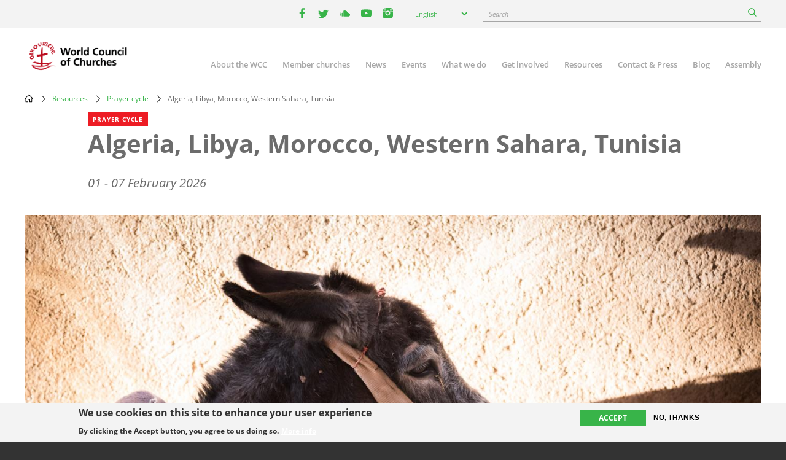

--- FILE ---
content_type: text/html; charset=UTF-8
request_url: https://www.oikoumene.org/resources/prayer-cycle/algeria-libya-morocco-western-sahara-tunisia
body_size: 12959
content:

<!DOCTYPE html>
<html lang="en" dir="ltr" prefix="og: https://ogp.me/ns#">
  <head>
    <meta charset="utf-8" />
<noscript><style>form.antibot * :not(.antibot-message) { display: none !important; }</style>
</noscript><link rel="canonical" href="https://www.oikoumene.org/resources/prayer-cycle/algeria-libya-morocco-western-sahara-tunisia" />
<link rel="image_src" href="https://www.oikoumene.org/sites/default/files/styles/max_992x992/public/2025-01/Donkey-PhotoByAlbinHillert_20180112_AH1_5586.jpg?itok=OdX64MdW" />
<meta property="og:site_name" content="World Council of Churches" />
<meta property="og:type" content="article" />
<meta property="og:url" content="https://www.oikoumene.org/resources/prayer-cycle/algeria-libya-morocco-western-sahara-tunisia" />
<meta property="og:title" content="Algeria, Libya, Morocco, Western Sahara, Tunisia" />
<meta property="og:image" content="https://www.oikoumene.org/sites/default/files/styles/max_992x992/public/2025-01/Donkey-PhotoByAlbinHillert_20180112_AH1_5586.jpg?itok=OdX64MdW" />
<meta property="og:image:type" content="image/jpeg" />
<meta property="og:image:alt" content="Donkey carrying goods" />
<meta name="Generator" content="Drupal 11 (https://www.drupal.org)" />
<meta name="MobileOptimized" content="width" />
<meta name="HandheldFriendly" content="true" />
<meta name="viewport" content="width=device-width, initial-scale=1.0" />
<style>div#sliding-popup, div#sliding-popup .eu-cookie-withdraw-banner, .eu-cookie-withdraw-tab {background: #F3F3F3} div#sliding-popup.eu-cookie-withdraw-wrapper { background: transparent; } #sliding-popup h1, #sliding-popup h2, #sliding-popup h3, #sliding-popup p, #sliding-popup label, #sliding-popup div, .eu-cookie-compliance-more-button, .eu-cookie-compliance-secondary-button, .eu-cookie-withdraw-tab { color: #333333;} .eu-cookie-withdraw-tab { border-color: #333333;}</style>
<script type="text/javascript">(function(){
  document.addEventListener("DOMContentLoaded", function() {

    const DAY = Math.floor(Date.now() / 86400000);
    const SECRET = 'search-v42';

    async function sha256(str) {
      const buf = await crypto.subtle.digest('SHA-256', new TextEncoder().encode(str));
      return Array.from(new Uint8Array(buf))
        .map(function(b){ return b.toString(16).padStart(2,'0'); })
        .join('');
    }

    (async function() {
      const hash = await sha256(SECRET + DAY);
      const keyName = 'vkey';
      const keyValue = hash;

      document.querySelectorAll("a[href*='/search?']").forEach(function(link){
        const url = new URL(link.href, window.location.origin);
        url.searchParams.set(keyName, keyValue);
        link.href = url.toString();
      });

      document.querySelectorAll("form[action*='/search']").forEach(function(form){
        const input = document.createElement("input");
        input.type = "hidden";
        input.name = keyName;
        input.value = keyValue;
        form.appendChild(input);
      });

      ['event-search-form','blog-post-search-form','news-search-form','document-search-form'].forEach(function(id){
        const form = document.getElementById(id);
        if(form){
          const input = document.createElement("input");
          input.type = "hidden";
          input.name = keyName;
          input.value = keyValue;
          form.appendChild(input);
        }
      });

    })();

  });
})();</script>
<link rel="icon" href="/themes/d8mo_childtheme/favicon.ico" type="image/vnd.microsoft.icon" />
<link rel="alternate" hreflang="en" href="https://www.oikoumene.org/resources/prayer-cycle/algeria-libya-morocco-western-sahara-tunisia" />
<link rel="alternate" hreflang="fr" href="https://www.oikoumene.org/fr/resources/prayer-cycle/algeria-libya-morocco-western-sahara-tunisia" />
<link rel="alternate" hreflang="de" href="https://www.oikoumene.org/de/resources/prayer-cycle/algeria-libya-morocco-western-sahara-tunisia" />
<link rel="alternate" hreflang="es" href="https://www.oikoumene.org/es/resources/prayer-cycle/algeria-libya-morocco-western-sahara-tunisia" />
<script>window.a2a_config=window.a2a_config||{};a2a_config.callbacks=[];a2a_config.overlays=[];a2a_config.templates={};</script>

    <title>Algeria, Libya, Morocco, Western Sahara, Tunisia | World Council of Churches</title>
    <link rel="stylesheet" media="all" href="/sites/default/files/css/css_crSxyeMaumgtW9n79zYNqgYkXCa7ByKQSmCLoVSfKE8.css?delta=0&amp;language=en&amp;theme=d8mo_childtheme&amp;include=[base64]" />
<link rel="stylesheet" media="all" href="/sites/default/files/css/css_zAjwwH8r4_sGx2VyvdaOGOoDk2M0s_-O7afdBLQr1pc.css?delta=1&amp;language=en&amp;theme=d8mo_childtheme&amp;include=[base64]" />

    <script type="application/json" data-drupal-selector="drupal-settings-json">{"path":{"baseUrl":"\/","pathPrefix":"","currentPath":"node\/70068","currentPathIsAdmin":false,"isFront":false,"currentLanguage":"en"},"pluralDelimiter":"\u0003","suppressDeprecationErrors":true,"gtag":{"tagId":"G-025HJJSGDP","consentMode":false,"otherIds":[],"events":[],"additionalConfigInfo":[]},"ajaxPageState":{"libraries":"[base64]","theme":"d8mo_childtheme","theme_token":null},"ajaxTrustedUrl":{"form_action_p_pvdeGsVG5zNF_XLGPTvYSKCf43t8qZYSwcfZl2uzM":true,"\/search":true},"eu_cookie_compliance":{"cookie_policy_version":"1.0.0","popup_enabled":true,"popup_agreed_enabled":false,"popup_hide_agreed":false,"popup_clicking_confirmation":false,"popup_scrolling_confirmation":false,"popup_html_info":"\u003Cdiv aria-labelledby=\u0022popup-text\u0022  class=\u0022eu-cookie-compliance-banner eu-cookie-compliance-banner-info eu-cookie-compliance-banner--opt-in\u0022\u003E\n  \u003Cdiv class=\u0022popup-content info eu-cookie-compliance-content\u0022\u003E\n        \u003Cdiv id=\u0022popup-text\u0022 class=\u0022eu-cookie-compliance-message\u0022 role=\u0022document\u0022\u003E\n      \u003Ch2\u003EWe use cookies on this site to enhance your user experience\u003C\/h2\u003E\n\u003Cp\u003EBy clicking the Accept button, you agree to us doing so.\u003C\/p\u003E\n\n              \u003Cbutton type=\u0022button\u0022 class=\u0022find-more-button eu-cookie-compliance-more-button\u0022\u003EMore info\u003C\/button\u003E\n          \u003C\/div\u003E\n\n    \n    \u003Cdiv id=\u0022popup-buttons\u0022 class=\u0022eu-cookie-compliance-buttons\u0022\u003E\n            \u003Cbutton type=\u0022button\u0022 class=\u0022agree-button eu-cookie-compliance-secondary-button\u0022\u003EAccept\u003C\/button\u003E\n              \u003Cbutton type=\u0022button\u0022 class=\u0022decline-button eu-cookie-compliance-default-button\u0022\u003ENo, thanks\u003C\/button\u003E\n          \u003C\/div\u003E\n  \u003C\/div\u003E\n\u003C\/div\u003E","use_mobile_message":false,"mobile_popup_html_info":"\u003Cdiv aria-labelledby=\u0022popup-text\u0022  class=\u0022eu-cookie-compliance-banner eu-cookie-compliance-banner-info eu-cookie-compliance-banner--opt-in\u0022\u003E\n  \u003Cdiv class=\u0022popup-content info eu-cookie-compliance-content\u0022\u003E\n        \u003Cdiv id=\u0022popup-text\u0022 class=\u0022eu-cookie-compliance-message\u0022 role=\u0022document\u0022\u003E\n      \n              \u003Cbutton type=\u0022button\u0022 class=\u0022find-more-button eu-cookie-compliance-more-button\u0022\u003EMore info\u003C\/button\u003E\n          \u003C\/div\u003E\n\n    \n    \u003Cdiv id=\u0022popup-buttons\u0022 class=\u0022eu-cookie-compliance-buttons\u0022\u003E\n            \u003Cbutton type=\u0022button\u0022 class=\u0022agree-button eu-cookie-compliance-secondary-button\u0022\u003EAccept\u003C\/button\u003E\n              \u003Cbutton type=\u0022button\u0022 class=\u0022decline-button eu-cookie-compliance-default-button\u0022\u003ENo, thanks\u003C\/button\u003E\n          \u003C\/div\u003E\n  \u003C\/div\u003E\n\u003C\/div\u003E","mobile_breakpoint":768,"popup_html_agreed":false,"popup_use_bare_css":false,"popup_height":"auto","popup_width":"100%","popup_delay":1000,"popup_link":"\/privacy-policy","popup_link_new_window":false,"popup_position":false,"fixed_top_position":true,"popup_language":"en","store_consent":false,"better_support_for_screen_readers":true,"cookie_name":"","reload_page":false,"domain":"","domain_all_sites":false,"popup_eu_only":false,"popup_eu_only_js":false,"cookie_lifetime":100,"cookie_session":0,"set_cookie_session_zero_on_disagree":0,"disagree_do_not_show_popup":false,"method":"opt_in","automatic_cookies_removal":true,"allowed_cookies":"","withdraw_markup":"\u003Cbutton type=\u0022button\u0022 class=\u0022eu-cookie-withdraw-tab\u0022\u003EPrivacy settings\u003C\/button\u003E\n\u003Cdiv aria-labelledby=\u0022popup-text\u0022 class=\u0022eu-cookie-withdraw-banner\u0022\u003E\n  \u003Cdiv class=\u0022popup-content info eu-cookie-compliance-content\u0022\u003E\n    \u003Cdiv id=\u0022popup-text\u0022 class=\u0022eu-cookie-compliance-message\u0022 role=\u0022document\u0022\u003E\n      \u003Ch2\u003EWe use cookies on this site to enhance your user experience\u003C\/h2\u003E\n\u003Cp\u003EYou have given your consent for us to set cookies.\u003C\/p\u003E\n\n    \u003C\/div\u003E\n    \u003Cdiv id=\u0022popup-buttons\u0022 class=\u0022eu-cookie-compliance-buttons\u0022\u003E\n      \u003Cbutton type=\u0022button\u0022 class=\u0022eu-cookie-withdraw-button \u0022\u003EWithdraw consent\u003C\/button\u003E\n    \u003C\/div\u003E\n  \u003C\/div\u003E\n\u003C\/div\u003E","withdraw_enabled":false,"reload_options":0,"reload_routes_list":"","withdraw_button_on_info_popup":false,"cookie_categories":[],"cookie_categories_details":[],"enable_save_preferences_button":true,"cookie_value_disagreed":"0","cookie_value_agreed_show_thank_you":"1","cookie_value_agreed":"2","containing_element":"body","settings_tab_enabled":false,"olivero_primary_button_classes":"","olivero_secondary_button_classes":"","close_button_action":"close_banner","open_by_default":true,"modules_allow_popup":true,"hide_the_banner":false,"geoip_match":true,"unverified_scripts":["\/"]},"lang_dropdown":{"lang-dropdown-form":{"key":"lang-dropdown-form","widget":"chosen","disable_search":true,"no_results_text":"No language match"}},"chosen":{"selector":"select:visible, select[name=\u0022destination_programme\u0022], select[name=\u0022destination_topic\u0022]","minimum_single":2,"minimum_multiple":20,"minimum_width":50,"use_relative_width":false,"options":{"disable_search":false,"disable_search_threshold":10,"allow_single_deselect":false,"add_helper_buttons":false,"search_contains":false,"placeholder_text_multiple":"Choose some options","placeholder_text_single":"Choose an option","no_results_text":"No results match","max_shown_results":null,"inherit_select_classes":true}},"antibot":{"forms":{"mailchimp-signup-subscribe-block-wcc-form":{"id":"mailchimp-signup-subscribe-block-wcc-form","key":"0bAWf_JYnhKyWgOYRtH7HA_i60pXu7Bnb8Oq2DHKYnW"}}},"search_api_autocomplete":{"search_page":{"auto_submit":true,"min_length":2}},"user":{"uid":0,"permissionsHash":"05d7a903a4c85ca14ac5bd57ba5477bb075588ebfc0269babde4f71ac100d0de"}}</script>
<script src="/sites/default/files/js/js_UgdUy9lVR2iyTO87w0GFUY0VvvaQjBZaEuM9ypJe1BA.js?scope=header&amp;delta=0&amp;language=en&amp;theme=d8mo_childtheme&amp;include=[base64]"></script>
<script src="/modules/contrib/google_tag/js/gtag.js?t91c41"></script>

    <meta name="viewport" content="width=device-width, initial-scale=1.0, maximum-scale=1.0">
  </head>
  <body class="path-node page-node-type-wcc-prayer">
        <a href="#main-content" class="visually-hidden focusable skip-link">
      Skip to main content
    </a>
    
      <div class="dialog-off-canvas-main-canvas" data-off-canvas-main-canvas>
    
<div class="header-wrapper">

      <div class="header-bar">
      <div class="container">
          <div class="region region-header-bar">
    <div id="block-wccsocial" class="block block-wcc-header block-wcc-social-block">
  
    
      <ul class="wcc-social">
    <li class="wcc-social__item wcc-social__item--facebook">
    <a target="_blank" href="https://www.facebook.com/WorldCouncilofChurches" class="facebook"><i></i><span class='visually-hidden'>facebook</span></a>
  </li>
      <li class="wcc-social__item wcc-social__item--twitter">
    <a target="_blank" href="https://twitter.com/oikoumene" class="twitter"><i></i><span class='visually-hidden'>twitter</span></a>
  </li>
      <li class="wcc-social__item wcc-social__item--soundcloud">
    <a target="_blank" href="https://soundcloud.com/worldcouncilofchurches" class="soundcloud"><i></i><span class='visually-hidden'>youtube</span></a>
  </li>
      <li class="wcc-social__item wcc-social__item--youtube">
    <a target="_blank" href="https://www.youtube.com/user/WCCworld" class="youtube"><i></i><span class='visually-hidden'>youtube</span></a>
  </li>
      <li class="wcc-social__item wcc-social__item--instagram">
    <a target="_blank" href="https://www.instagram.com/worldcouncilofchurches/" class="instagram"><i></i><span class='visually-hidden'>instagram</span></a>
  </li>
  </ul>

  </div>
<div id="block-languagedropdownswitcher" class="block block-lang-dropdown block-language-dropdown-blocklanguage-interface">
  
    
      <form class="lang-dropdown-form lang_dropdown_form clearfix language_interface" id="lang_dropdown_form_lang-dropdown-form" data-drupal-selector="lang-dropdown-form-2" action="/resources/prayer-cycle/algeria-libya-morocco-western-sahara-tunisia" method="post" accept-charset="UTF-8">
  <div class="js-form-item form-item js-form-type-select form-type-select js-form-item-lang-dropdown-select form-item-lang-dropdown-select form-no-label">
      <label for="edit-lang-dropdown-select" class="visually-hidden">Select your language</label>
        <select style="width:165px" class="lang-dropdown-select-element form-select" data-lang-dropdown-id="lang-dropdown-form" data-drupal-selector="edit-lang-dropdown-select" id="edit-lang-dropdown-select" name="lang_dropdown_select"><option value="en" selected="selected">English</option><option value="de">Deutsch</option><option value="fr">Français</option><option value="es">Español</option></select>

        </div>
<input data-drupal-selector="edit-en" type="hidden" name="en" value="/resources/prayer-cycle/algeria-libya-morocco-western-sahara-tunisia" />
<input data-drupal-selector="edit-fr" type="hidden" name="fr" value="/fr/resources/prayer-cycle/algeria-libya-morocco-western-sahara-tunisia" />
<input data-drupal-selector="edit-de" type="hidden" name="de" value="/de/resources/prayer-cycle/algeria-libya-morocco-western-sahara-tunisia" />
<input data-drupal-selector="edit-es" type="hidden" name="es" value="/es/resources/prayer-cycle/algeria-libya-morocco-western-sahara-tunisia" />
<noscript><div>
<div class="submit-wrapper">
  <input data-drupal-selector="edit-submit" type="submit" id="edit-submit" name="op" value="Go" class="button js-form-submit form-submit" />
</div>
</div></noscript><input autocomplete="off" data-drupal-selector="form-rtyfz-wns6h2bnvnyzc-96biahpn1yjgm5rspgyjj2o" type="hidden" name="form_build_id" value="form-rtyfZ-wnS6h2bNvnYzC-96bIAHPn1yjgm5rSpgYJj2o" />
<input data-drupal-selector="edit-lang-dropdown-form" type="hidden" name="form_id" value="lang_dropdown_form" />

</form>

  </div>
<div id="block-wccglobalsearchblock" class="block block-wcc-search block-wcc-global-search-block">
  
    
      <form class="wcc-global-search-form" data-drupal-selector="wcc-global-search-form" action="/search" method="get" id="wcc-global-search-form" accept-charset="UTF-8">
  <div class="form--inline js-form-wrapper form-wrapper" data-drupal-selector="edit-wrapper" id="edit-wrapper"><div class="js-form-item form-item js-form-type-search-api-autocomplete form-type-search-api-autocomplete js-form-item-keywords form-item-keywords form-no-label">
      <label for="edit-keywords" class="visually-hidden">Search</label>
        <input placeholder="Search" data-drupal-selector="edit-keywords" data-search-api-autocomplete-search="search_page" class="form-autocomplete form-text" data-autocomplete-path="/search_api_autocomplete/search_page?display=page_1&amp;&amp;field=autocomplete" type="text" id="edit-keywords" name="keywords" value="" size="60" maxlength="128" />

        </div>
<div class="form-actions js-form-wrapper form-wrapper" data-drupal-selector="edit-submit-wrapper" id="edit-submit-wrapper">
<div class="submit-wrapper">
  <input data-drupal-selector="edit-submit" type="submit" id="edit-submit--2" name="op" value="Search" class="button button--primary js-form-submit form-submit" />
</div>
</div>
</div>
<input autocomplete="off" data-drupal-selector="form-gpl5z5fd1dm8z36boqh-k3bapxrhzirb09-qucflkg" type="hidden" name="form_build_id" value="form--gpL5Z5Fd1DM8z36boQH-k3baPXRhzIrB09_QuCfLkg" />

</form>

  </div>

  </div>

      </div>
    </div>
  
  <header id="header" class="header header--site" role="banner" aria-label="Site header">
    <div class="container">
              <a href="/" class="logo"></a>
                      <div class="region region-primary-menu">
    
<nav role="navigation" aria-labelledby="block-mainnavigation-2-menu" id="block-mainnavigation-2" class="block block-menu navigation menu--main">
                        
    <h2 class="visually-hidden" id="block-mainnavigation-2-menu">Main navigation</h2>
    

    <a href="#" id="main-toggle"></a>
                
              <ul class="menu">
                    <li class="menu-item menu-item--collapsed">
        <a href="/about-the-wcc" data-drupal-link-system-path="node/4966">About the WCC</a>
              </li>
                <li class="menu-item menu-item--collapsed">
        <a href="/member-churches" data-drupal-link-system-path="node/5601">Member churches</a>
              </li>
                <li class="menu-item">
        <a href="/news" data-drupal-link-system-path="node/24508">News</a>
              </li>
                <li class="menu-item menu-item--collapsed">
        <a href="/events" data-drupal-link-system-path="node/24509">Events</a>
              </li>
                <li class="menu-item menu-item--collapsed">
        <a href="/what-we-do" data-drupal-link-system-path="node/6203">What we do</a>
              </li>
                <li class="menu-item menu-item--collapsed">
        <a href="/get-involved" data-drupal-link-system-path="node/4965">Get involved</a>
              </li>
                <li class="menu-item menu-item--collapsed">
        <a href="/resources" data-drupal-link-system-path="node/4967">Resources</a>
              </li>
                <li class="menu-item menu-item--collapsed">
        <a href="/contact-press" data-drupal-link-system-path="node/4968">Contact &amp; Press</a>
              </li>
                <li class="menu-item">
        <a href="/blog" data-drupal-link-system-path="node/24507">Blog</a>
              </li>
                <li class="menu-item">
        <a href="/about-the-wcc/organizational-structure/assembly" data-drupal-link-system-path="node/6212">Assembly</a>
              </li>
        </ul>
  


    </nav>
  </div>

          </div>
  </header>

</div>

<div class="page">
        
              <div class="region region-breadcrumb">
    <div id="block-d8mo-childtheme-breadcrumbs" class="block block-system block-system-breadcrumb-block">
  
    
        <nav class="breadcrumb" role="navigation" aria-labelledby="system-breadcrumb">
    <h2 id="system-breadcrumb" class="visually-hidden">Breadcrumb</h2>
    <ol>
          <li>
                  <a href="/">Home</a>
              </li>
          <li>
                  <a href="/resources">Resources</a>
              </li>
          <li>
                  <a href="/resources/prayer-cycle">Prayer cycle</a>
              </li>
          <li>
                  Algeria, Libya, Morocco, Western Sahara, Tunisia
              </li>
        </ol>
  </nav>

  </div>

  </div>

      
            <div class="container">
          <div class="region region-highlighted">
    <div data-drupal-messages-fallback class="hidden"></div>

  </div>

      </div>
      
      <main role="main" class="">
      <a id="main-content" tabindex="-1"></a>
        <div class="region region-content">
    <div id="block-d8mo-childtheme-content" class="block block-system block-system-main-block">
  
    
      
<article class="node node--group-article node--type-wcc-prayer node--promoted node--view-mode-full">
    <div class="container">
        
        <div class="row">
            <div class="col-lg-11 offset-lg-1">

                <div class="article-teaser">
                    <div class="node--group-article__content">
                        <div class="node__type node__type--prayer">Prayer cycle</div>
                        
                        <h1 class="node-title">
<span>Algeria, Libya, Morocco, Western Sahara, Tunisia</span>
</h1>
                        
                        <div class="prayer-dates">
                            01 - 07 February 2026
                        </div>

                    </div>
                </div>
            </div>
        </div>

        <div class="article-wrapper">

            
            <div class="field field--name-field-n-teaser-image field--type-entity-reference field--label-hidden field__item">            <figure class="media media--type-image media--view-mode-full">
            
                            
  <div class="field field--name-field-media-image field--type-image field--label-visually_hidden">
    <div class="field__label visually-hidden">Image</div>
              <div class="field__item">  <img loading="lazy" src="/sites/default/files/styles/max_1200x1200/public/2025-01/Donkey-PhotoByAlbinHillert_20180112_AH1_5586.jpg?itok=wf1x5dii" width="1400" height="935" alt="Donkey carrying goods" />


</div>
          </div>

                                    <div class="caption" >
                        
            <figcaption class="field field--name-field-m-caption field--type-text-long field--label-hidden field__item" ><p>The Marrakesh Medina (Morocco), listed as a UNESCO World Heritate site, forms an old fortified city centre of narrow streets, shops and vendor stalls. The city of Marrakesh was founded in 1070-1072, and has long been a political, economic and cultural centre.</p>
</figcaption>
    
                                                    Photo:
            <div class="field field--name-field-m-copyright field--type-string-long field--label-hidden field__item">Albin Hillert/Life on Earth</div>
      
                                            </div>
                                    </figure>
    </div>
      
            <div class="row">
                <div class="col-lg-8">
                    <div class="node__content">
                        
      <div class="field field--name-field-n-paragraphs field--type-entity-reference-revisions field--label-hidden field__items">
              <div class="field__item">  <div class="paragraph paragraph--type--ino-pt-wysiwyg paragraph--view-mode--default">
          <div class="inner">
        
            <div class="field field--name-field-ph-wysiwyg-text field--type-text-long field--label-hidden field__item"><h3>Intercessions</h3>
<p><b>We are thankful for:</b></p>
<ul>
</ul>
<ul>
<li>How the early      Christian church developed here.</li>
<li>The biodiversity      of plants, animals and the natural terrain.</li>
<li>How Berber, Arab      and European cultures have blended.</li>
<li>How these      countries have remained and stood against the invasion of cultural and      military forces from elsewhere.</li>
</ul>
<ul>
</ul>
<p><b>We pray for:</b></p>
<ul>
</ul>
<ul>
<li>all the people of these countries: Muslims, the tiny remnant of Christians, those of other faiths who continuing bearing witness to their faiths and for all people of good will.</li>
<li>an end to political violence.</li>
<li>an end to how dominating powers have fought over these lands and their resources through the years.</li>
<li>for those suffering exploitation and mistreatment as they travel through these countries.</li>
</ul>
<ul>
</ul>
<p><b> </b></p>
<h3>Prayers</h3>
<p><b>Prayer on the road of life</b></p>
<p>God of life, there are days <br> when the burdens we carry are heavy on our shoulders and weigh us down, <br> when the road seems dreary and endless, the skies grey and threatening, <br> when our lives have no music in them, <br> our hearts lonely, <br> our souls losing their courage. <br> Flood the path with light. <br> Turn our eyes to where the skies are full of promise; <br> tune our hearts to brave music; <br> give us the sense of comradeship with heroes and saints of every age. <br> So quicken our spirits <br> that we may be able to encourage the souls of all, <br> who journey with us on the road of life, <br> to your honour and glory.<i> </i></p>
<p><span class="discreet">(attributed to Augustine of Hippo)</span><i><br> </i><b><br> </b>Here am I before you, O my God.&nbsp; <br> Here am I, rich in misery and poverty,<br> and a cowardice without name.<br> Here am I before you, who are nothing but love and mercy.<br> Before you, but by your grace alone,<br> I am here, all of me,<br> with all my spirit,<br> all my heart,<br> all my will.&nbsp;&nbsp; <i> </i></p>
<p><span class="discreet">(Frère Bruno of Tibhirine monastery, assassinated in May 1996)</span><i><br> </i><br> <b>Affirmation</b></p>
<p>I want peace -<br> around the world.<br> I want peace -<br> in our neighbourhood (village).<br> I want peace -<br> so that everyone can be joyous.<br> I want peace -<br> so that everyone can be happy.<br> I want peace -<br> so that all are free.<br> I want peace -<br> so that all become friends.<br> I want peace -<br> so that I can embrace my enemy.<br> Long live peace!<br> Long live peace!<br> <b><i>O God, grant us your peace!</i></b><i> </i></p>
<p><span class="discreet">(Yemai, 13 years old, Tunisia, adapted.)</span><i><br></i><a class="external-link" href="https://www.sternsinger.de/fileadmin/bildung/Dokumente/sonstiges/gottesdienst/gottesdienstbausteine__frieden.pdf"><span class="discreet">https://www.sternsinger.de/fileadmin/bildung/Dokumente/sonstiges/gottesdienst/gottesdienstbausteine__frieden.pdf</span></a><i></i></p>
<p> </p>
</div>
      
      </div>
      </div>
</div>
          </div>
  
                    </div>
                </div>
                <div class="sidebar-right col-lg-3 offset-lg-1">
                    
      <div class="field field--name-field-wcc-n-regions field--type-entity-reference field--label-hidden field__items">
              <div class="field__item"><a href="/regions/africa" hreflang="en">Africa</a></div>
          </div>
  
                                            <div class="field__label">More on churches in</div>
                        
      <div class="field field--name-field-wcc-n-countries field--type-entity-reference field--label-hidden field__items">
              <div class="field__item"><a href="/countries/algeria" hreflang="en">Algeria</a></div>
              <div class="field__item"><a href="/countries/morocco" hreflang="en">Morocco</a></div>
          </div>
  
                                        
                    
                    
                    
                </div>
            </div>
            <span class="a2a_kit a2a_kit_size_32 addtoany_list" data-a2a-url="https://www.oikoumene.org/resources/prayer-cycle/algeria-libya-morocco-western-sahara-tunisia" data-a2a-title="Algeria, Libya, Morocco, Western Sahara, Tunisia"><a class="a2a_button_facebook"></a><a class="a2a_button_twitter"></a><a class="a2a_dd addtoany_share" href="https://www.addtoany.com/share#url=https%3A%2F%2Fwww.oikoumene.org%2Fresources%2Fprayer-cycle%2Falgeria-libya-morocco-western-sahara-tunisia&amp;title=Algeria%2C%20Libya%2C%20Morocco%2C%20Western%20Sahara%2C%20Tunisia"></a></span>

        </div>
    </div>

</article>
<div class="container">
    <div class="paragraph--type--wcc-pt-layout-2">
        <div class="row">
            <div class="col_left col-md-6">
                <div class="views-element-container"><div class="view view-this-week-prayer view-id-this_week_prayer view-display-id-block_1 js-view-dom-id-32941325efc1e74ccfc61c2ac2c12b41b435173e65242c5399337b3646a4e419">
  
    
      
      <div class="view-content">
          <div class="views-row"><article class="paragraph--type--ino-pt-card">
    <div class="card">

        <div class="card-image">
            <a href="/resources/prayer-cycle/bahrain-kuwait-oman-qatar-saudi-arabia-united-arab-emirates-yemen">
                                        <figure class="media media--type-image media--view-mode-card">
            
                            
  <div class="field field--name-field-media-image field--type-image field--label-visually_hidden">
    <div class="field__label visually-hidden">Image</div>
              <div class="field__item">  <img loading="lazy" src="/sites/default/files/styles/card_pt/public/2025-01/United%20Arab%20Emirates-2023-Hillert-20231130_AH2_0104.jpg?h=df70c6b7&amp;itok=mCAGWbXs" width="600" height="350" alt="People at the COP28 venue" />


</div>
          </div>

                                    <div class="caption" >
                        
            <figcaption class="field field--name-field-m-caption field--type-text-long field--label-hidden field__item" ><p>30 November 2023, Dubai, United Arab Emirates: People begin to gather at Expo City in Dubai, venue for COP28, the United Nations climate summit 2023.</p>
</figcaption>
    
                                                    Photo:
            <div class="field field--name-field-m-copyright field--type-string-long field--label-hidden field__item">Albin Hillert/LWF</div>
      
                                            </div>
                                    </figure>
    
                        </a>
        </div>

        <div class="card-content">
            <h3 class="node-title">
                This week we pray for: Bahrain, Kuwait, Oman, Qatar, Saudi Arabia, United Arab Emirates, Yemen
            </h3>
            <div class="dates">
                18 - 24 January 2026
            </div>
            <div class="field--name-field-ph-card-link">
                <a href="/resources/prayer-cycle/bahrain-kuwait-oman-qatar-saudi-arabia-united-arab-emirates-yemen" hreflang="en">See more</a>
            </div>
        </div>
    </div>

</article></div>

    </div>
  
          </div>
</div>

            </div>
            <div class="col_left col-md-6">
                <div class="views-element-container"><div class="view view-next-week-prayer view-id-next_week_prayer view-display-id-block_1 js-view-dom-id-626efb2c7df16051b228fd24eea49ba9837613b3adc2095b1b4d38c7b186aa87">
  
    
      
      <div class="view-content">
          <div class="views-row"><article class="paragraph--type--ino-pt-card">
    <div class="card">
        <div class="card-image">
            <a href="/resources/prayer-cycle/cyprus-greece-turkiye">
                                        <figure class="media media--type-image media--view-mode-card">
            
                            
  <div class="field field--name-field-media-image field--type-image field--label-visually_hidden">
    <div class="field__label visually-hidden">Image</div>
              <div class="field__item">  <img loading="lazy" src="/sites/default/files/styles/card_pt/public/photoshelterCopy/DJI_0154.jpg?h=4521fff0&amp;itok=kbiapEOR" width="600" height="350" alt="DJI_0154.jpg" />


</div>
          </div>

                                    <div class="caption" >
                        
            <figcaption class="field field--name-field-m-caption field--type-text-long field--label-hidden field__item" ><p>Paralimni, Cyprus, November 2024.</p>
</figcaption>
    
                                                    Photo:
            <div class="field field--name-field-m-copyright field--type-string-long field--label-hidden field__item">George Triaros/WCC</div>
      
                                            </div>
                                    </figure>
    
                        </a>
        </div>

        <div class="card-content">
            <h3 class="node-title">
                Next week we pray for: Cyprus, Greece, Türkiye
            </h3>
            <div class="dates">
                25 - 31 January 2026
            </div>
            <div class="field--name-field-ph-card-link">
                <a href="/resources/prayer-cycle/cyprus-greece-turkiye" hreflang="en">See more</a>
            </div>
        </div>
    </div>

</article></div>

    </div>
  
          </div>
</div>

            </div>
        </div>
    </div>
</div>
  </div>

  </div>

    </main>
  
      <div class="container">
        <div class="region region-top">
    <div id="block-d8mo-childtheme-top" class="block block-ino-complementary-content block-top-block">
  
    
      <div class="disclaimers">
  
</div>

  </div>

  </div>

    </div>
  
        <div class="region region-bottom">
    <div id="block-d8mo-childtheme-bottom" class="block block-ino-complementary-content block-bottom-block">
  
    
      <div>
      <div class="paragraph paragraph--type--ino-pt-vgroup paragraph--view-mode--full">
                    
      <div class="field field--name-field-ph-vgroup-paragraphs field--type-entity-reference-revisions field--label-hidden field__items">
              <div class="field__item">  <div class="paragraph paragraph--type--ino-pt-wysiwyg paragraph--view-mode--default">
          <div class="inner">
        
            <div class="field field--name-field-title field--type-string field--label-hidden field__item">Sources</div>
      
            <div class="field field--name-field-ph-wysiwyg-text field--type-text-long field--label-hidden field__item"><p>The prayers on these pages can be printed for individual church services as long as they are not used for commercial purposes. For any other use, plese refer to the copyright notice.</p>
</div>
      
      </div>
      </div>
</div>
          </div>
  
            </div>
    <div class="paragraph paragraph--type--ino-pt-vgroup paragraph--view-mode--full">
                    
            </div>
    <div class="paragraph paragraph--type--ino-pt-vgroup paragraph--view-mode--full">
                    
      <div class="field field--name-field-ph-vgroup-paragraphs field--type-entity-reference-revisions field--label-hidden field__items">
              <div class="field__item">  <div class="full bg-purple mailchimp-signup-subscribe-blockwcc paragraph paragraph--type--ino-pt-block paragraph--view-mode--default">
          <div class="inner">
        
            <div class="field field--name-field-ph-block-reference field--type-block-field field--label-hidden field__item"><div class="mailchimp-signup-subscribe-form-block block block-mailchimp-signup block-mailchimp-signup-subscribe-blockwcc" data-drupal-selector="mailchimp-signup-subscribe-block-wcc-form" id="block-mailchimpsubscriptionformwcc">
    
            <h2>Subscribe to the WCC news!</h2>
        
    <div class="row">
        <div class="col-lg-6">
            <div class="subscribe__description"><p>Please fill in this form if you would like to receive news and updates from the WCC by email.</p></div>
            <a href="/get-involved/subscribe/privacy-policy" data-drupal-selector="edit-privacy-link" id="edit-privacy-link">Privacy policy</a>
        </div>
        <div class="col-lg-6">
            <form data-action="/resources/prayer-cycle/algeria-libya-morocco-western-sahara-tunisia" class="antibot" action="/antibot" method="post" id="mailchimp-signup-subscribe-block-wcc-form" accept-charset="UTF-8">
  <div class="mailchimp-signup-subscribe-description"></div>
  <noscript>
  <div class="antibot-no-js antibot-message antibot-message-warning">You must have JavaScript enabled to use this form.</div>
</noscript>
<div id="mailchimp-newsletter-8fdb9237a0-mergefields" class="mailchimp-newsletter-mergefields"><div class="js-form-item form-item js-form-type-email form-type-email js-form-item-mergevars-email form-item-mergevars-email form-no-label">
        <input autocomplete="email" placeholder="Your email address" data-drupal-selector="edit-mergevars-email" type="email" id="edit-mergevars-email" name="mergevars[EMAIL]" value="" size="25" maxlength="254" class="form-email required" required="required" />

        </div>
</div><input autocomplete="off" data-drupal-selector="form-1tozyzagwbiblydkpx4s4uxwt3p66ci5ztaq6ez3q1o" type="hidden" name="form_build_id" value="form-1toZyzaGWBibLyDKpX4s4uxwt3P66CI5zTaq6EZ3q1o" />
<input data-drupal-selector="edit-mailchimp-signup-subscribe-block-wcc-form" type="hidden" name="form_id" value="mailchimp_signup_subscribe_block_wcc_form" />
<input data-drupal-selector="edit-antibot-key" type="hidden" name="antibot_key" value="" />
<input data-drupal-selector="edit-honeypot-time" type="hidden" name="honeypot_time" value="FNwnEh6p63bKC4opG1gLyQwUdHUbIQBmMN0-QrQTX1A" />
<div data-drupal-selector="edit-actions" class="form-actions js-form-wrapper form-wrapper" id="edit-actions">
<div class="submit-wrapper">
  <input data-drupal-selector="edit-submit" type="submit" id="edit-submit" name="op" value="Subscribe" class="button js-form-submit form-submit" />
</div>
</div>
<div class="event-textfield js-form-wrapper form-wrapper" style="display: none !important;"><div class="js-form-item form-item js-form-type-textfield form-type-textfield js-form-item-event form-item-event">
      <label for="edit-event">Leave this field blank</label>
        <input autocomplete="off" data-drupal-selector="edit-event" type="text" id="edit-event" name="event" value="" size="20" maxlength="128" class="form-text" />

        </div>
</div>

</form>

        </div>
    </div>
</div>
</div>
      
      </div>
      </div>
</div>
          </div>
  
            </div>

            <div class="paragraph paragraph--type--ino-pt-list paragraph--view-mode--full">
                        <div class="inner">
                
            <div class="field field--name-field-title field--type-string field--label-hidden field__item">Related content</div>
      <div class="views-element-container"><div class="view view-ino-pt-list-nodes view-id-ino_pt_list_nodes view-display-id-ino_pt_list_threecol js-view-dom-id-e5617ded6177cb8dd25b14159893b536a061cfbf227f72ffec6855a727ab584d">
  
    
      
      <div class="view-content">
      <div>
  
  <ul class="row ul-ns">

          <li class="col-lg-4 col-md-6 col-xs-12"><article class="node node--type-ino-news node--promoted node--view-mode-teaser">

  <div class="node__image teaser_image">
    <a href="/news/as-morocco-devastated-by-earthquake-wcc-calls-for-prayer-and-solidarity" rel="bookmark">
      <div class="node__type">News</div>
              
            <div class="field field--name-field-n-teaser-image field--type-entity-reference field--label-hidden field__item">            <figure class="media media--type-image media--view-mode-teaser">
            
                            
            <div class="field field--name-field-media-image field--type-image field--label-hidden field__item">  <img loading="lazy" src="/sites/default/files/styles/teaser/public/2023-09/PhotoByAlbinHillert_20170918_AHP_7241.jpg?h=2a71c125&amp;itok=IqxhBNpS" width="373" height="250" alt="candle" />


</div>
      
                                    </figure>
    </div>
      
          </a>
  </div>

  <div class="node__content" >
  
    
          <h2 class="node-title">
        <a href="/news/as-morocco-devastated-by-earthquake-wcc-calls-for-prayer-and-solidarity" rel="bookmark">
<span>As Morocco devastated by earthquake, WCC calls for prayer and solidarity </span>
</a>
      </h2>
        

    
        <div class="node__submitted">10 September 2023</div>
  </div>
</article>
</li>
          <li class="col-lg-4 col-md-6 col-xs-12"><article class="node node--type-ino-news node--promoted node--view-mode-teaser">

  <div class="node__image teaser_image">
    <a href="/news/wcc-contributes-to-contextual-theologies-course-in-morocco" rel="bookmark">
      <div class="node__type">News</div>
              
            <div class="field field--name-field-n-teaser-image field--type-entity-reference field--label-hidden field__item">            <figure class="media media--type-image media--view-mode-teaser">
            
                            
            <div class="field field--name-field-media-image field--type-image field--label-hidden field__item">  <img loading="lazy" src="/sites/default/files/styles/teaser/public/newsItem/Rabat%20Ecumenical%20Theological%20Education%20programme.jpg?h=188a3ad3&amp;itok=-Cs8pdnb" width="373" height="250" alt="Rabat 2019, Photo: Amélé Ekué/WCC" title="Rabat 2019, Photo: Amélé Ekué/WCC" />


</div>
      
                                    </figure>
    </div>
      
          </a>
  </div>

  <div class="node__content" >
  
    
          <h2 class="node-title">
        <a href="/news/wcc-contributes-to-contextual-theologies-course-in-morocco" rel="bookmark">
<span>WCC contributes to contextual theologies course in Morocco</span>
</a>
      </h2>
        

    
        <div class="node__submitted">26 February 2019</div>
  </div>
</article>
</li>
          <li class="col-lg-4 col-md-6 col-xs-12"><article class="node node--type-ino-news node--promoted node--view-mode-teaser">

  <div class="node__image teaser_image">
    <a href="/news/panel-on-education-and-peace-at-un-in-geneva-draws-faith-and-secular-sectors-together" rel="bookmark">
      <div class="node__type">News</div>
              
            <div class="field field--name-field-n-teaser-image field--type-entity-reference field--label-hidden field__item">            <figure class="media media--type-image media--view-mode-teaser">
            
                            
            <div class="field field--name-field-media-image field--type-image field--label-hidden field__item">  <img loading="lazy" src="/sites/default/files/styles/teaser/public/newsItem/Amb-Idriss-Jazairy.JPG?itok=q2Ta3_Qi" width="373" height="250" alt="Ambassador Idriss Jazairy, executive director of the Geneva Centre for Human Rights Advancement and Global Dialogue. Photo: Ivars Kupcis/WCC" title="Ambassador Idriss Jazairy, executive director of the Geneva Centre for Human Rights Advancement and Global Dialogue. Photo: Ivars Kupcis/WCC" />


</div>
      
                                    </figure>
    </div>
      
          </a>
  </div>

  <div class="node__content" >
  
    
          <h2 class="node-title">
        <a href="/news/panel-on-education-and-peace-at-un-in-geneva-draws-faith-and-secular-sectors-together" rel="bookmark">
<span>Panel on education and peace at UN in Geneva draws faith and secular sectors together</span>
</a>
      </h2>
        

    
        <div class="node__submitted">04 December 2018</div>
  </div>
</article>
</li>
          <li class="col-lg-4 col-md-6 col-xs-12"><article class="node node--type-wcc-event node--promoted node--view-mode-teaser">

  <div class="node__image teaser_image">
    <a href="/events/eco-school-on-water-food-and-climate-justice" rel="bookmark">
      <div class="node__type">Event</div>
              
            <div class="field field--name-field-n-teaser-image field--type-entity-reference field--label-hidden field__item">            <figure class="media media--type-image media--view-mode-teaser">
            
                            
            <div class="field field--name-field-media-image field--type-image field--label-hidden field__item">  <img loading="lazy" src="/sites/default/files/styles/teaser/public/event/RS74292_080730-22.JPG?itok=hJUw1hm2" width="373" height="250" alt="Presentation at WCC-EWN Summer School on Water, 2008 © Annegret Kapp/WCC" title="Presentation at WCC-EWN Summer School on Water, 2008 © Annegret Kapp/WCC" />


</div>
      
                                    </figure>
    </div>
      
          </a>
  </div>

  <div class="node__content" >
  
    
          <h3 class="node-title">
        <a href="/events/eco-school-on-water-food-and-climate-justice" rel="bookmark">
<span>Eco-School on Water, Food and Climate Justice</span>
</a>
      </h3>
        


    <div class="node__submitted">
      24 July - 03 August 2017
      
            <div class="field field--name-field-wcc-n-location field--type-string field--label-hidden field__item"> Lilongwe, Malawi</div>
      
    </div>

  </div>
</article>
</li>
          <li class="col-lg-4 col-md-6 col-xs-12"><article class="node node--type-ino-news node--promoted node--view-mode-teaser">

  <div class="node__image teaser_image">
    <a href="/news/faith-based-organizations-encourage-cop22-to-move-from-hope-to-action" rel="bookmark">
      <div class="node__type">News</div>
              
            <div class="field field--name-field-n-teaser-image field--type-entity-reference field--label-hidden field__item">            <figure class="media media--type-image media--view-mode-teaser">
            
                            
            <div class="field field--name-field-media-image field--type-image field--label-hidden field__item">  <img loading="lazy" src="/sites/default/files/styles/teaser/public/newsItem/HenrikGrape_COP22.jpg?itok=KvvJKpOJ" width="373" height="250" alt="Rev. Henrik Grape, coordinator of the WCC Working Group on Climate Change. ©Ivars Kupcis/WCC" title="Rev. Henrik Grape, coordinator of the WCC Working Group on Climate Change. ©Ivars Kupcis/WCC" />


</div>
      
                                    </figure>
    </div>
      
          </a>
  </div>

  <div class="node__content" >
  
    
          <h2 class="node-title">
        <a href="/news/faith-based-organizations-encourage-cop22-to-move-from-hope-to-action" rel="bookmark">
<span>Faith-based organizations encourage COP22 to move from hope to action</span>
</a>
      </h2>
        

    
        <div class="node__submitted">18 November 2016</div>
  </div>
</article>
</li>
          <li class="col-lg-4 col-md-6 col-xs-12"><article class="node node--type-ino-news node--promoted node--view-mode-teaser">

  <div class="node__image teaser_image">
    <a href="/news/ecumenical-patriarch-survival-of-gods-creation-is-at-stake" rel="bookmark">
      <div class="node__type">News</div>
              
            <div class="field field--name-field-n-teaser-image field--type-entity-reference field--label-hidden field__item">            <figure class="media media--type-image media--view-mode-teaser">
            
                            
            <div class="field field--name-field-media-image field--type-image field--label-hidden field__item">  <img loading="lazy" src="/sites/default/files/styles/teaser/public/newsItem/EcumenicalPatriarch_COP22.JPG?itok=3G8kY4vW" width="373" height="250" alt="©Ivars Kupcis/WCC" title="©Ivars Kupcis/WCC" />


</div>
      
                                    </figure>
    </div>
      
          </a>
  </div>

  <div class="node__content" >
  
    
          <h2 class="node-title">
        <a href="/news/ecumenical-patriarch-survival-of-gods-creation-is-at-stake" rel="bookmark">
<span>Ecumenical Patriarch: Survival of God’s creation is at stake</span>
</a>
      </h2>
        

    
        <div class="node__submitted">17 November 2016</div>
  </div>
</article>
</li>
    
  </ul>

</div>

    </div>
  
          </div>
</div>

            </div>
                    </div>
    
</div>

  </div>

  </div>

  </div>

<footer class="footer footer--site" id="footer">
  <div class="container">
          <a href="/" class="logo logo--footer"></a>
        <div class="row">
                        <div class="col-md-4 col-xs-12">
              <div class="region region-footer-left">
    <div id="block-d8mo-childtheme-custom-footer" class="block block-ino-footer block-footer-block">
  
    
      <div>
    <div class="paragraph paragraph--type--ino-pt-wysiwyg paragraph--view-mode--full">
          <div class="inner">
        
            <div class="field field--name-field-title field--type-string field--label-hidden field__item">Visit the World Council of Churches</div>
      
            <div class="field field--name-field-ph-wysiwyg-text field--type-text-long field--label-hidden field__item"><p><span>Ecumenical Centre</span><br>Kyoto Building<br>Chemin du Pommier 42<br>CH-1218 Le Grand-Saconnex, Switzerland</p>
</div>
      
      </div>
      </div>

</div>

  </div>

  </div>

          </div>
         
                              <div class="col-md-4 col-xs-12">
              <div class="region region-footer-center">
    <nav role="navigation" aria-labelledby="block-mainnavigation-menu" id="block-mainnavigation" class="block block-menu navigation menu--main">
            
  <h2 class="visually-hidden" id="block-mainnavigation-menu">Main navigation</h2>
  

        
              <ul class="menu">
                    <li class="menu-item menu-item--collapsed">
        <a href="/about-the-wcc" data-drupal-link-system-path="node/4966">About the WCC</a>
              </li>
                <li class="menu-item menu-item--collapsed">
        <a href="/member-churches" data-drupal-link-system-path="node/5601">Member churches</a>
              </li>
                <li class="menu-item">
        <a href="/news" data-drupal-link-system-path="node/24508">News</a>
              </li>
                <li class="menu-item menu-item--collapsed">
        <a href="/events" data-drupal-link-system-path="node/24509">Events</a>
              </li>
                <li class="menu-item menu-item--collapsed">
        <a href="/what-we-do" data-drupal-link-system-path="node/6203">What we do</a>
              </li>
                <li class="menu-item menu-item--collapsed">
        <a href="/get-involved" data-drupal-link-system-path="node/4965">Get involved</a>
              </li>
                <li class="menu-item menu-item--collapsed">
        <a href="/resources" data-drupal-link-system-path="node/4967">Resources</a>
              </li>
                <li class="menu-item menu-item--collapsed">
        <a href="/contact-press" data-drupal-link-system-path="node/4968">Contact &amp; Press</a>
              </li>
                <li class="menu-item">
        <a href="/blog" data-drupal-link-system-path="node/24507">Blog</a>
              </li>
                <li class="menu-item">
        <a href="/about-the-wcc/organizational-structure/assembly" data-drupal-link-system-path="node/6212">Assembly</a>
              </li>
        </ul>
  


  </nav>

  </div>

          </div>
         
                              <div class="col-md-4 col-xs-12">
              <div class="region region-footer-right">
    <div id="block-wccsocial-2" class="block block-wcc-header block-wcc-social-block">
  
      <h2>Follow us</h2>
    
      <ul class="wcc-social">
    <li class="wcc-social__item wcc-social__item--facebook">
    <a target="_blank" href="https://www.facebook.com/WorldCouncilofChurches" class="facebook"><i></i><span class='visually-hidden'>facebook</span></a>
  </li>
      <li class="wcc-social__item wcc-social__item--twitter">
    <a target="_blank" href="https://twitter.com/oikoumene" class="twitter"><i></i><span class='visually-hidden'>twitter</span></a>
  </li>
      <li class="wcc-social__item wcc-social__item--soundcloud">
    <a target="_blank" href="https://soundcloud.com/worldcouncilofchurches" class="soundcloud"><i></i><span class='visually-hidden'>youtube</span></a>
  </li>
      <li class="wcc-social__item wcc-social__item--youtube">
    <a target="_blank" href="https://www.youtube.com/user/WCCworld" class="youtube"><i></i><span class='visually-hidden'>youtube</span></a>
  </li>
      <li class="wcc-social__item wcc-social__item--instagram">
    <a target="_blank" href="https://www.instagram.com/worldcouncilofchurches/" class="instagram"><i></i><span class='visually-hidden'>instagram</span></a>
  </li>
  </ul>

  </div>
<div id="block-languagedropdownswitcher-2" class="block block-lang-dropdown block-language-dropdown-blocklanguage-interface">
  
    
      <form class="lang-dropdown-form lang_dropdown_form clearfix language_interface" id="lang_dropdown_form_lang-dropdown-form--3" data-drupal-selector="lang-dropdown-form-4" action="/resources/prayer-cycle/algeria-libya-morocco-western-sahara-tunisia" method="post" accept-charset="UTF-8">
  <div class="js-form-item form-item js-form-type-select form-type-select js-form-item-lang-dropdown-select form-item-lang-dropdown-select form-no-label">
      <label for="edit-lang-dropdown-select--2" class="visually-hidden">Select your language</label>
        <select style="width:165px" class="lang-dropdown-select-element form-select" data-lang-dropdown-id="lang-dropdown-form" data-drupal-selector="edit-lang-dropdown-select" id="edit-lang-dropdown-select--2" name="lang_dropdown_select"><option value="en" selected="selected">English</option><option value="de">Deutsch</option><option value="fr">Français</option><option value="es">Español</option></select>

        </div>
<input data-drupal-selector="edit-en" type="hidden" name="en" value="/resources/prayer-cycle/algeria-libya-morocco-western-sahara-tunisia" />
<input data-drupal-selector="edit-fr" type="hidden" name="fr" value="/fr/resources/prayer-cycle/algeria-libya-morocco-western-sahara-tunisia" />
<input data-drupal-selector="edit-de" type="hidden" name="de" value="/de/resources/prayer-cycle/algeria-libya-morocco-western-sahara-tunisia" />
<input data-drupal-selector="edit-es" type="hidden" name="es" value="/es/resources/prayer-cycle/algeria-libya-morocco-western-sahara-tunisia" />
<noscript><div>
<div class="submit-wrapper">
  <input data-drupal-selector="edit-submit" type="submit" id="edit-submit--4" name="op" value="Go" class="button js-form-submit form-submit" />
</div>
</div></noscript><input autocomplete="off" data-drupal-selector="form-8oj87im18jdl6rw-zxonboip3hnucr0brbiapdin-48" type="hidden" name="form_build_id" value="form-8Oj87im18jDl6Rw_zxOnBoIP3hNUCR0brbiapDin_48" />
<input data-drupal-selector="edit-lang-dropdown-form-2" type="hidden" name="form_id" value="lang_dropdown_form" />

</form>

  </div>

  </div>

          </div>
         
           
    </div>
      <div class="region region-footer-bottom">
    <nav role="navigation" aria-labelledby="block-d8mo-childtheme-footer-menu" id="block-d8mo-childtheme-footer" class="block block-menu navigation menu--footer">
            
  <h2 class="visually-hidden" id="block-d8mo-childtheme-footer-menu">Footer menu</h2>
  

        
              <ul class="menu">
        <li class="menu-item">&copy; Copyright WCC 2026</li>

                <li class="menu-item">
        <a href="/site-map" data-drupal-link-system-path="node/4969">Site Map</a>
              </li>
                <li class="menu-item">
        <a href="/conditions-for-use" data-drupal-link-system-path="node/4970">Conditions for Use</a>
              </li>
                <li class="menu-item">
        <a href="/get-involved/subscribe/privacy-policy" data-drupal-link-system-path="node/6099">Privacy policy</a>
              </li>
        </ul>
  


  </nav>

  </div>

  </div>
</footer>

<div id="tooltip"></div>
  </div>

    
    <script src="/core/assets/vendor/jquery/jquery.min.js?v=4.0.0-rc.1"></script>
<script src="/sites/default/files/js/js_uovvc6Ns6WU9ovhF7Uhkwz66Ant3LmmN4nWRiSUveDg.js?scope=footer&amp;delta=1&amp;language=en&amp;theme=d8mo_childtheme&amp;include=[base64]"></script>
<script src="https://static.addtoany.com/menu/page.js" defer></script>
<script src="/sites/default/files/js/js_20dQOmYiXqI86VLdRI82vbX8Nlq4ssuMBc3dl938vLw.js?scope=footer&amp;delta=3&amp;language=en&amp;theme=d8mo_childtheme&amp;include=[base64]"></script>

  <script>(function(){function c(){var b=a.contentDocument||a.contentWindow.document;if(b){var d=b.createElement('script');d.innerHTML="window.__CF$cv$params={r:'9c142cdfaa1726b9',t:'MTc2ODk3MDg2NA=='};var a=document.createElement('script');a.src='/cdn-cgi/challenge-platform/scripts/jsd/main.js';document.getElementsByTagName('head')[0].appendChild(a);";b.getElementsByTagName('head')[0].appendChild(d)}}if(document.body){var a=document.createElement('iframe');a.height=1;a.width=1;a.style.position='absolute';a.style.top=0;a.style.left=0;a.style.border='none';a.style.visibility='hidden';document.body.appendChild(a);if('loading'!==document.readyState)c();else if(window.addEventListener)document.addEventListener('DOMContentLoaded',c);else{var e=document.onreadystatechange||function(){};document.onreadystatechange=function(b){e(b);'loading'!==document.readyState&&(document.onreadystatechange=e,c())}}}})();</script></body>
</html>


--- FILE ---
content_type: image/svg+xml
request_url: https://www.oikoumene.org/themes/d8mo_childtheme/assets/header/arrowGreen.svg
body_size: 290
content:
<?xml version="1.0" encoding="UTF-8"?>
<svg width="7px" height="5px" viewBox="0 0 7 5" version="1.1" xmlns="http://www.w3.org/2000/svg" xmlns:xlink="http://www.w3.org/1999/xlink">
    <!-- Generator: Sketch 52.2 (67145) - http://www.bohemiancoding.com/sketch -->
    <title>noun_1097940_cc</title>
    <desc>Created with Sketch.</desc>
    <g id="Symbols" stroke="none" stroke-width="1" fill="none" fill-rule="evenodd">
        <g id="English-selected/Footer" transform="translate(-49.000000, -8.000000)" fill="#38B449" fill-rule="nonzero" stroke="#38B449">
            <g id="noun_1097940_cc" transform="translate(50.000000, 9.000000)">
                <path d="M5.10782724,2.79778938 C5.18181698,2.87043384 5.30177803,2.87043384 5.37576777,2.79778938 C5.4497575,2.72514491 5.4497575,2.60736497 5.37576777,2.5347205 L2.8496003,0.0544833448 C2.77561056,-0.0181611149 2.65564951,-0.0181611149 2.58165977,0.0544833448 L0.0554922956,2.5347205 C-0.0184974319,2.60736497 -0.0184974319,2.72514491 0.0554922956,2.79778938 C0.129482036,2.87043384 0.249443085,2.87043384 0.323432825,2.79778938 L2.71709368,0.447649621 L5.10782724,2.79778938 Z" id="Shape" transform="translate(2.715630, 1.426136) rotate(180.000000) translate(-2.715630, -1.426136) "></path>
            </g>
        </g>
    </g>
</svg>